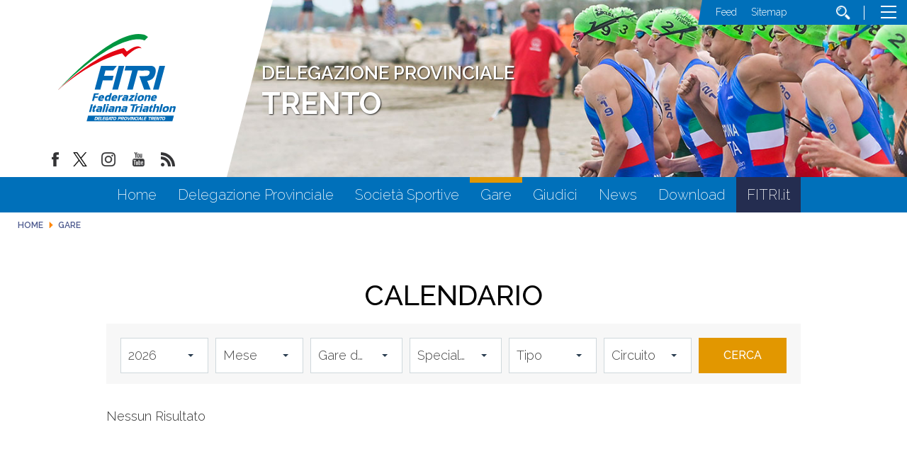

--- FILE ---
content_type: text/html; charset=utf-8
request_url: https://www.fitri.it/trento/it/gare/eventifitri.html?luogo=16219
body_size: 6446
content:


<!DOCTYPE html>
<html>
    <head>
		
		
        <base href="https://www.fitri.it/trento/it/gare/eventifitri.html" />
	<meta http-equiv="content-type" content="text/html; charset=utf-8" />
	<meta name="keywords" content="FITRI, Federazione Italiana Triathlon,Delegazione Provinciale, Trento" />
	<meta property="og:image" content="https://www.fitri.it/trento/images/condivisione-fitri.jpg" />
	<meta property="og:title" content="Gare" />
	<meta property="og:description" content="Il sito della Delegazione Provinciale Trento - FITRI - Federazione Italiana Triathlon - con  tutte le news aggiornate, il programma degli eventi, documenti, foto e video" />
	<meta property="og:url" content="https://www.fitri.it/trento/it/gare/eventifitri.html?luogo=16219" />
	<meta property="og:type" content="website" />
	<meta name="description" content="Il sito della Delegazione Provinciale Trento - FITRI - Federazione Italiana Triathlon - con  tutte le news aggiornate, il programma degli eventi, documenti, foto e video" />
	<title>Gare</title>
	<link href="/trento/templates/ifrit/favicon.ico" rel="shortcut icon" type="image/vnd.microsoft.icon" />

        <meta name="viewport" content="width=device-width, initial-scale=1.0" />
        <link rel="shortcut icon" type="image/x-icon" href="/trento/templates/ifrit/favicon.ico" />
        <!-- iPhone standard bookmark icon (57x57px) home screen -->
        <link rel="apple-touch-icon" href="/trento/templates/ifrit/icon.png" />
        <!-- iPhone Retina display icon (114x114px) home screen -->
        <link rel="apple-touch-icon" href="/trento/templates/ifrit/icon@2x.png" sizes="114x114" />
        <!-- Google Fonts -->
                <link href='https://fonts.googleapis.com/css?family=Montserrat:100,200,300,400,500,600,700,800,900|Raleway:100,200,300,400,500,600,700,800,900' rel='stylesheet' type='text/css'>
                <!-- template css -->
        <link rel="stylesheet" href="/trento/templates/ifrit/stylesheets/app.css" type="text/css" />
        
        <!-- template js -->
        <!--[if lte IE 9]>
            <script type="text/javascript" src="/templates/ifrit/js/vendor/html5shiv.js"></script>
            <script type="text/javascript" src="/templates/ifrit/js/vendor/nwmatcher.js"></script>    
            <script type="text/javascript" src="/templates/ifrit/js/vendor/selectivizr.js"></script>
        <![endif]-->
        
                    <script type="text/javascript" src="/templates/ifrit/js/app.js" data-cookieconsent="ignore"></script>
        
                    <script type="text/javascript" src="/templates/ifrit/js/vendor/jquery-ui.js"></script>
        
                    <script type="text/javascript" src="/templates/ifrit/svi/svi.js"></script>
                
                    <script type="text/javascript" src="/templates/ifrit/svi/impianti.js"></script>
                                
                    <!-- Google Maps API -->
            <script src="https://maps.googleapis.com/maps/api/js?key=AIzaSyB9Z_0jbJ4-cZAis8KkEgZE2iGWFTQd8nE&callback=initMap"></script>
                
                    <!-- Google API -->
            <script src="https://apis.google.com/js/api.js"></script>
                
                    <!-- Vimeo Player -->
            <script src="https://player.vimeo.com/api/player.js"></script>
                
                    <script type="text/javascript" src="//s7.addthis.com/js/300/addthis_widget.js#pubid=ra-5a968474e18c32e5"></script>
        <!--        
<script type="text/javascript">
var appInsights=window.appInsights||function(a){
  function b(a){c[a]=function(){var b=arguments;c.queue.push(function(){c[a].apply(c,b)})}}var c={config:a},d=document,e=window;setTimeout(function(){var b=d.createElement("script");b.src=a.url||"https://az416426.vo.msecnd.net/scripts/a/ai.0.js",d.getElementsByTagName("script")[0].parentNode.appendChild(b)});try{c.cookie=d.cookie}catch(a){}c.queue=[];for(var f=["Event","Exception","Metric","PageView","Trace","Dependency"];f.length;)b("track"+f.pop());if(b("setAuthenticatedUserContext"),b("clearAuthenticatedUserContext"),b("startTrackEvent"),b("stopTrackEvent"),b("startTrackPage"),b("stopTrackPage"),b("flush"),!a.disableExceptionTracking){f="onerror",b("_"+f);var g=e[f];e[f]=function(a,b,d,e,h){var i=g&&g(a,b,d,e,h);return!0!==i&&c["_"+f](a,b,d,e,h),i}}return c
  }({
      instrumentationKey:"15a224e5-c429-424e-bced-a3a2824bbeb4"
  });

window.appInsights=appInsights,appInsights.queue&&0===appInsights.queue.length&&appInsights.trackPageView();
</script>        
-->        
       
    <!-- Matomo -->
<script>
  var _paq = window._paq = window._paq || [];
  /* tracker methods like "setCustomDimension" should be called before "trackPageView" */
  _paq.push(['trackPageView']);
  _paq.push(['enableLinkTracking']);
  (function() {
    var u="https://matomoweb.coninet.it/";
    _paq.push(['setTrackerUrl', u+'matomo.php']);
    _paq.push(['setSiteId', '103']);
    var d=document, g=d.createElement('script'), s=d.getElementsByTagName('script')[0];
    g.async=true; g.src=u+'matomo.js'; s.parentNode.insertBefore(g,s);
  })();
</script>
<!-- End Matomo Code --></head>


    <body class=" calegare interne-cr it-it  gare 
         no-preload" >
        <div id="dT-cyqwC5VcJg0xAa17kSGXsok_T2BSBt7rEQA84Knv4"></div><script src="https://mktdplp102cdn.azureedge.net/public/latest/js/ws-tracking.js?v=1.84.2007"></script><div class="d365-mkt-config" style="display:none" data-website-id="T-cyqwC5VcJg0xAa17kSGXsok_T2BSBt7rEQA84Knv4" data-hostname="692a0d3abccb490d8335ea72b451d0a2.svc.dynamics.com"></div>

                
        <!-- Site Wrapper -->
        <div id="site-wrapper">
        
        
        
       
                
        
                
        
                
        
        <!-- NO: -->
                            <!-- Header -->
                                <div id="header-wrapper">
                    <header id="header" data-bbq-width="fullWrapped">
                                                                
                                        <!-- 333 -->        <div class="module-nome_comitato">
            
                                            

<div class="custom-nome_comitato"  >
	<h2>DELEGAZIONE PROVINCIALE <span class="regione">TRENTO</span></h2></div>
            
                        
		</div>
	
                                        
                                        <!-- 212 -->        <div class="module-logo_soc_container">
            
                                            

<div class="custom-logo_soc_container"  >
			<div class="moduletable-logo">
						
<div data-com="immagine">
            <a href="/trento/it/"  title="logo fitri">
                <picture>
                <source media="(min-width: 1200px)" srcset="/trento/images/loghi_cr/Logo_Def_Trento.svg">
                <source media="(min-width: 640px)" srcset="/trento/images/loghi_cr/Logo_Def_Trento.svg">
                <source media="(min-width: 0px)" srcset="/trento/images/loghi_cr/Logo_Def_Trento.svg">
                <img src="/trento/images/loghi_cr/Logo_Def_Trento.svg" alt="logo fitri">
            </picture>
            </a>
    </div>		</div>
			<div class="moduletable-social">
						
<div data-com="social">
    <a class="facebook" target="_blank" href="https://www.facebook.com/pages/Federazione-Italiana-Triathlon/428986370566829?ref=hl" title="facebook"><img src="/trento/images/facebook.png" alt="facebook" /></a><a class="twitter" target="_blank" href="https://twitter.com/federtriathlon?lang=it" title="twitter"><img src="/trento/images/twitter.png" alt="twitter" /></a><a class="instagram" target="_blank" href="https://www.instagram.com/federazioneitalianatriathlon/?hl=it" title="instagram"><img src="/trento/images/instagram.png" alt="instagram" /></a><a class="youtube" target="_blank" href="https://www.youtube.com/channel/UC8WAzQwlo9jXSTWF3oN-AbA" title="youtube"><img src="/trento/images/yt.png" alt="youtube" /></a><a class="custom1" target="_blank" href="https://www.fitri.it/news/fitri.html?format=feed&type=rss" title="custom1"><img src="/trento/images/feed.png" alt="custom1" /></a></div>		</div>
	</div>
            
                        
		</div>
	
                                        
                                        <!-- 199 -->        <div class="module-testata">
            
                                            

<div class="custom-testata"  >
	<div id="slide-sponsor" data-com="slider" data-slider-type="fade" data-slider-controls="n" data-slider-timer="6" data-slider-loop="true" data-slider-show-all="0" data-slides-per-break="0:1" data-slider-enable-num="0">
<div data-slider="item"><img src="/trento/images/slide1.jpg" alt="fitri" /></div>
<div data-slider="item"><img src="/trento/images/slide2.jpg" alt="fitri" /></div>
<div data-slider="item"><img src="/trento/images/slide3.jpg" alt="fitri" /></div>
</div></div>
            
                        
		</div>
	
                                        
                                        <!-- 207 -->        <div class="module-lp_tool_menu">
            
                                            

<div class="custom-lp_tool_menu"  >
			<div class="moduletable-tool_menu">
						<ul class="nav menu mod-list">
<li class="item-1337"><a href="/trento/it/news.feed?type=rss" target="_blank" rel="noopener noreferrer">Feed</a></li><li class="item-190 active"><a href="/trento/it/sitemap.html" >Sitemap</a></li><li class="item-170"><a href="/trento/it/cerca.html" class=" cerca"><img src="/trento/images/lente_b.png" alt="Cerca" /></a></li></ul>
		</div>
	</div>
            
                        
		</div>
	
                                        
                                        <!-- 201 -->        <div class="module-panino">
            
                                            
<div id="menu-200" class="hamburger" data-com="hamburger" data-hamburger="desktop" data-hamburger-type="icon-x">
     
    
            <span class="line1"></span>
        <span class="line2"></span>
        <span class="line3"></span>
        
</div>            
                        
		</div>
	
                                                                        </header>
                </div>
                              

                            <!-- Nav -->
                                <div id="nav-wrapper">
                    <nav id="nav" data-bbq-width="fullWrapped">
                                                                
                                        <!-- 213 -->        <div class="module-mon_menu regionale">
            
                                            
<div data-com="mixedmenu" data-mixedmenu-smartphone="curtain" data-mixedmenu-tablet="dropDownClickFlat" data-mixedmenu-desktop="dropDownClickFlat" data-mixedmenu-id="menu-213" >

    <ul class="mixedmenu" data-mixedmenu="root"
            >
    <li class="item-101"><a href="/trento/it/" >Home</a></li><li class="item-286"><a href="/trento/it/delegazione-provinciale.html" >Delegazione Provinciale</a></li><li class="item-122"><a href="/trento/it/societa-sportive.html" >Società Sportive</a></li><li class="item-135 current active"><a href="/trento/it/gare.html" >Gare</a></li><li class="item-118"><a href="/trento/it/giudici.html" >Giudici</a></li><li class="item-983"><a href="/trento/it/news.html" >News</a></li><li class="item-176"><a href="/trento/it/download.html" >Download</a></li><li class="item-1336"><a href="https://www.fitri.it/it/" target="_blank" >FITRI.it</a></li>    </ul>

    </div>
            
                        
		</div>
	
                                        
                                        <!-- 214 -->        <div class="module-mon_panino">
            
                                            
<div id="menu-213" class="hamburger" data-com="hamburger" data-hamburger="smartphone" data-hamburger-type="icon">
     
    
        
</div>            
                        
		</div>
	
                                                                        </nav>
                </div>
                        
                
        <div id="site-content">

                            <!-- Breadcrumb -->
                  
                <div id="breadcrumb-wrapper">
                    <section id="breadcrumb" data-bbq-width="fullWrapped">
                                                                
                                        <!-- 239 -->        <div class="module-breadcrumb">
            
                                            <div aria-label="breadcrumbs" role="navigation">
	<ul itemscope itemtype="https://schema.org/BreadcrumbList" class="breadcrumb-breadcrumb">
					<li class="active">
				<span class="divider icon-location"></span>
			</li>
		
						<li itemprop="itemListElement" itemscope itemtype="https://schema.org/ListItem">
											<a itemprop="item" href="/trento/it/" class="pathway"><span itemprop="name">Home</span></a>
					
											<span class="divider">
							<img src="/trento/media/system/images/arrow.png" alt="" />						</span>
										<meta itemprop="position" content="1">
				</li>
							<li itemprop="itemListElement" itemscope itemtype="https://schema.org/ListItem" class="active">
					<span itemprop="name">
						Gare					</span>
					<meta itemprop="position" content="2">
				</li>
				</ul>
</div>
            
                        
		</div>
	
                                                                        </section>
                </div>
            


            


                            <!-- Top-a -->
                                <div id="top-a-wrapper">
                    <section id="top-a" data-bbq-width="wrapped">
                                                                
                                        <!-- 262 -->        <div class="module-filtro-ricerca comitato">
            
                                                <h3> Calendario</h3>
                                <form id="adminForm" name="adminForm" method="get" action="/trento/it/gare.html">
	<span class="mobile switch off" data-module="module-ricerca-gare">Filtri di ricerca</span>
	<div class=" module-ricerca-gare">
		<div class="control-group ">
			<div class="controls">
				<select name="anno">
					<option value="0">Anno</option>
<option value="2026" selected="selected">2026</option>
<option value="2025">2025</option>
<option value="2024">2024</option>
<option value="2023">2023</option>
<option value="2022">2022</option>
<option value="2021">2021</option>
<option value="2020">2020</option>
<option value="2019">2019</option>
<option value="2018">2018</option>
<option value="2017">2017</option>
<option value="2016">2016</option>
<option value="2015">2015</option>
<option value="2009">2009</option>
				</select>
			</div>
		</div>
		<div class="control-group ">
			<div class="controls">
				<select name="mese">
					<option value="0" selected="selected">Mese</option>
<option value="1">Gennaio</option>
<option value="2">Febbraio</option>
<option value="3">Marzo</option>
<option value="4">Aprile</option>
<option value="5">Maggio</option>
<option value="6">Giugno</option>
<option value="7">Luglio</option>
<option value="8">Agosto</option>
<option value="9">Settembre</option>
<option value="10">Ottobre</option>
<option value="11">Novembre</option>
<option value="12">Dicembre</option>
				</select>
			</div>
		</div>
		<div class="control-group ">
			<div class="controls">
				<select name="filtro">
					<option value="0">Tutte le gare</option>
<option value="1" selected="selected">Gare da disputare</option>
<option value="2">Gare disputate</option>
				</select>
			</div>
		</div>
					<input type="hidden" value="4" name="regione" />
				<div class="control-group ">
			<div class="controls">
				<select name="specialita">
					<option value="0" selected="selected">Specialit&agrave;</option>
<option value="53">Aquabike Classico</option>
<option value="57">Aquabike Kids</option>
<option value="54">Aquabike Lungo</option>
<option value="67">Aquathlon Atipico</option>
<option value="26">Aquathlon Classico </option>
<option value="36">Aquathlon Gara atipica</option>
<option value="43">Aquathlon ITU Youth</option>
<option value="35">Aquathlon Kids</option>
<option value="29">Aquathlon MiniAquathlon </option>
<option value="27">Aquathlon Sprint </option>
<option value="48">Aquathlon Staffetta</option>
<option value="28">Aquathlon Super Sprint </option>
<option value="38">Aquathlon TTA</option>
<option value="66">Duathlon Atipico</option>
<option value="14">Duathlon Classico </option>
<option value="15">Duathlon Corto </option>
<option value="16">Duathlon Corto MTB </option>
<option value="34">Duathlon Gara atipica</option>
<option value="41">Duathlon ITU Youth</option>
<option value="33">Duathlon Kids</option>
<option value="12">Duathlon Lungo  </option>
<option value="13">Duathlon Medio </option>
<option value="21">Duathlon Miniduathlon </option>
<option value="17">Duathlon Sprint</option>
<option value="18">Duathlon Sprint MTB </option>
<option value="64">Duathlon Staffette</option>
<option value="20">Duathlon Staffette </option>
<option value="47">Duathlon Staffette/ Distanza Youth</option>
<option value="39">Duathlon Super Lungo </option>
<option value="40">Duathlon Super Sprint</option>
<option value="19">Duathlon Super Sprint MTB </option>
<option value="37">Duathlon TTA</option>
<option value="65">Duathlon Youth</option>
<option value="60">Triathlon Atipico</option>
<option value="5">Triathlon Cross Country </option>
<option value="58">Triathlon Cross Triathlon</option>
<option value="68">Triathlon Extreme</option>
<option value="32">Triathlon Gara atipica</option>
<option value="9">Triathlon ITU Youth </option>
<option value="30">Triathlon Kids</option>
<option value="2">Triathlon Lungo </option>
<option value="3">Triathlon Medio </option>
<option value="11">Triathlon Minitriathlon </option>
<option value="4">Triathlon Olimpico </option>
<option value="6">Triathlon Sprint </option>
<option value="7">Triathlon Sprint MTB </option>
<option value="10">Triathlon Staffetta </option>
<option value="1">Triathlon Super Lungo</option>
<option value="44">Triathlon Super Sprint</option>
<option value="61">Triathlon Super Sprint</option>
<option value="8">Triathlon Super Sprint MTB </option>
<option value="31">Triathlon TTA</option>
<option value="46">Triathlon Youth</option>
<option value="62">Winter Duathlon Atipico</option>
<option value="49">Winter Duathlon Classico</option>
<option value="56">Winter Duathlon Kids</option>
<option value="50">Winter Duathlon Sprint</option>
<option value="52">Winter Duathlon Staffetta</option>
<option value="51">Winter Duathlon Super Sprint</option>
<option value="63">WinterTriathlon Atipico</option>
<option value="22">WinterTriathlon Classico </option>
<option value="42">WinterTriathlon ITU Youth</option>
<option value="55">WinterTriathlon Kids</option>
<option value="23">WinterTriathlon Sprint</option>
<option value="25">WinterTriathlon Staffetta </option>
<option value="24">WinterTriathlon Super Sprint </option>
				</select>
			</div>
		</div>
		<div class="control-group ">
			<div class="controls">
				<select name="tipo">
					<option value="1" selected="selected">Tipo</option>
<option value="8">Gold</option>
<option value="2">Silver</option>
<option value="11">Bronze</option>
<option value="3">Campionati</option>
<option value="6">Campionati giovanili</option>
<option value="4">ITU/ETU</option>
<option value="5">Paratriathlon</option>
<option value="7">Circuiti</option>
<option value="9">Gare con titolazione Internazionale A</option>
<option value="10">Gare con titolazione Internazionale B</option>
				</select>
			</div>
		</div>
		<div class="control-group ">
			<div class="controls">
				<select name="circuito">
					<option value="0" selected="selected">Circuito</option>
<option value="6">IPS</option>
<option value="11">TRIATHLON</option>
<option value="12">DUATHLON</option>
<option value="13">CROSS COUNTRY</option>
<option value="17">WINTER TRIATHLON</option>
<option value="18">NO-DRAFT</option>
<option value="19">AQUATHLON</option>
				</select>
			</div>
		</div>
		<div class="control-group">
			<div class="controls">
				<input type="submit" name="cerca-societa" value="Cerca" />
			</div>
		</div>
		</div>
</form>            
                        
		</div>
	
                                        
                                        <!-- 200 -->        <div class="module-menu_agg">
            
                                            
<div data-com="mixedmenu" data-mixedmenu-smartphone="offCanvasRight" data-mixedmenu-tablet="lightboxD" data-mixedmenu-desktop="lightboxD" data-mixedmenu-id="menu-200" >

    <ul class="mixedmenu" data-mixedmenu="root"
            >
    <li class="item-101"><a href="/trento/it/" >Home</a></li><li class="item-286"><a href="/trento/it/delegazione-provinciale.html" >Delegazione Provinciale</a></li><li class="item-122"><a href="/trento/it/societa-sportive.html" >Società Sportive</a></li><li class="item-135 current active"><a href="/trento/it/gare.html" >Gare</a></li><li class="item-118"><a href="/trento/it/giudici.html" >Giudici</a></li><li class="item-983"><a href="/trento/it/news.html" >News</a></li><li class="item-176"><a href="/trento/it/download.html" >Download</a></li><li class="item-1336"><a href="https://www.fitri.it/it/" target="_blank" >FITRI.it</a></li>    </ul>

                        <div class="modules-container">
                <div class="menu-modules">
                            <!-- 206 -->        <div class="module-agg_panino">
            
                                            

<div class="custom-agg_panino"  >
			<div class="moduletable-tool_menu">
						<ul class="nav menu mod-list">
<li class="item-1337"><a href="/trento/it/news.feed?type=rss" target="_blank" rel="noopener noreferrer">Feed</a></li><li class="item-190 active"><a href="/trento/it/sitemap.html" >Sitemap</a></li><li class="item-170"><a href="/trento/it/cerca.html" class=" cerca"><img src="/trento/images/lente_b.png" alt="Cerca" /></a></li></ul>
		</div>
			<div class="moduletable-social">
						
<div data-com="social">
    <a class="facebook" target="_blank" href="https://www.facebook.com/pages/Federazione-Italiana-Triathlon/428986370566829?ref=hl" title="facebook"><img src="/trento/images/facebook.png" alt="facebook" /></a><a class="twitter" target="_blank" href="https://twitter.com/federtriathlon?lang=it" title="twitter"><img src="/trento/images/twitter.png" alt="twitter" /></a><a class="instagram" target="_blank" href="https://www.instagram.com/federazioneitalianatriathlon/?hl=it" title="instagram"><img src="/trento/images/instagram.png" alt="instagram" /></a><a class="youtube" target="_blank" href="https://www.youtube.com/channel/UC8WAzQwlo9jXSTWF3oN-AbA" title="youtube"><img src="/trento/images/yt.png" alt="youtube" /></a><a class="custom1" target="_blank" href="https://www.fitri.it/news/fitri.html?format=feed&type=rss" title="custom1"><img src="/trento/images/feed.png" alt="custom1" /></a></div>		</div>
	</div>
            
                        
		</div>
	                </div>
            </div>
            </div>
            
                        
		</div>
	
                                                                        </section>
                </div>                        
                        
            
                        
            
                        
            
            

                        
            
                        
            
                        
            
            


                        
            
                        
            
                        
            
            

                        
            
                        
            
            
                        
            
            


                        
            
                        
            
                        
            
            


            


            <div id="message-wrapper">
                <!-- Message -->
                <section id="message" data-bbq-width="wrapped">
                    <div id="system-message-container">
	</div>

                </section>
            </div>           



            <!-- ...MAIN... -->
                            <!-- Component only -->
                <div id="content-wrapper">
                    <div id="content" data-bbq-width="wrapped">
                        <!-- Main -->
                        <main>
                            <!-- Component -->
                                                            <section id="component">
                                    <div class="alert alert-no-items">
    Nessun Risultato
</div>

                                </section>
                                                    </main>
                    </div>
                </div>
            





                        
            
                        
            
                        
            
            


                        
            
                        
            
                        
            
            



                        
                   
                        
                   
                        
                   
                   



                        
            
                        
            
                        
            
            


                        
            
                        
            
                        
            
            

                        

        </div>
        
        
                    <!-- Footer -->
                        <div id="footer-wrapper">         
                <footer id="footer" data-bbq-width="fullWrapped">
                                                        
                                    <!-- 222 -->        <div class="module-footer_info">
            
                                            

<div class="custom-footer_info"  >
	<div class="info">
<div class="logo"><img src="/images/logo-fitri.svg" alt="logo fitri" /></div>
<div class="testo">
<p>DELEGAZIONE PROVINCIALE TRENTO</p>
<p>C/O Trento Sambà Polis via della Malpensada 84</p>
<p>tel:</p>
<p><span style="color: #ffffff;"><a style="color: #ffffff;" href="mailto:delegato@trento.fitri.it">delegato@trento.fitri.it</a></span></p>
<p>PEC: <span style="color: #ffffff;"><a style="color: #ffffff;" href="mailto:trentofitri@pec.it">trentofitri@pec.it</a></span></p>
</div>
</div></div>
            
                        
		</div>
	
                                    
                                    <!-- 258 -->        <div class="module-footer_loghi">
            
                                            

<div class="custom-footer_loghi"  >
	<div class="loghi-container">
<h5>Partner della FITRI</h5>
		<div class="moduletable">
						
<div class="primariga">
                        <div class="moduletable-sponsor">
                <div class="bannergroup-sponsor">
                                                                    <div class="banneritem">
                                                                                                                                                                                                                                                                                                                                                                                                                                                                                                                                                                                                                                                                    <a href="/trento/it/component/banners/click/26.html" target="_blank" rel="noopener noreferrer" title="Suzuki">
                                                <img src="https://www.fitri.it/trento/images/banners/2025/positivi/1-Suzuki-positive-vertical-200.png" alt="Suzuki"   />
                                            </a>
                                                                                                                                                                    <div class="clr"></div>
                        </div>
                                    </div>
            </div>
                    <div class="moduletable-sponsor">
                <div class="bannergroup-sponsor">
                                                                    <div class="banneritem">
                                                                                                                                                                                                                                                                                                                                                                                                                                                                                                                                                                                                                                                                    <a href="/trento/it/component/banners/click/33.html" target="_blank" rel="noopener noreferrer" title="Reale Mutua - Positivo">
                                                <img src="https://www.fitri.it/trento/images/banners/2025/positivi/2-reale-mutua.png" alt="Reale Mutua"   />
                                            </a>
                                                                                                                                                                    <div class="clr"></div>
                        </div>
                                    </div>
            </div>
                    <div class="moduletable-sponsor">
                <div class="bannergroup-sponsor">
                                                                    <div class="banneritem">
                                                                                                                                                                                                                                                                                                                                                                                                                                                                                                                                                                                                                                                                    <a href="/trento/it/component/banners/click/34.html" target="_blank" rel="noopener noreferrer" title="Cetilar - Positivo">
                                                <img src="https://www.fitri.it/trento/images/banners/2025/positivi/3-CetilarNUTRITION_LOGO_PANTONE.png" alt="Cetilar"   />
                                            </a>
                                                                                                                                                                    <div class="clr"></div>
                        </div>
                                    </div>
            </div>
                                <div class="moduletable-sponsor">
                <div class="bannergroup-sponsor">
                                                                    <div class="banneritem">
                                                                                                                                                                                                                                                                                                                                                                                                                                                                                                                                                                                                                                                                    <a href="/trento/it/component/banners/click/41.html" target="_blank" rel="noopener noreferrer" title="Kappa">
                                                <img src="https://www.fitri.it/trento/images/banners/2025/Logo-Kappa-Positivo.png" alt="Logo Kappa"   />
                                            </a>
                                                                                                                                                                    <div class="clr"></div>
                        </div>
                                    </div>
            </div>
                    <div class="moduletable-sponsor">
                <div class="bannergroup-sponsor">
                                                                    <div class="banneritem">
                                                                                                                                                                                                                                                                                                                                                                                                                                                                                                                                                                                                                                                                    <a href="/trento/it/component/banners/click/42.html" target="_blank" rel="noopener noreferrer" title="Briko">
                                                <img src="https://www.fitri.it/trento/images/banners/2025/Logo-Briko-Positivo.png" alt="Logo Briko"   />
                                            </a>
                                                                                                                                                                    <div class="clr"></div>
                        </div>
                                    </div>
            </div>
                    <div class="moduletable-sponsor">
                <div class="bannergroup-sponsor">
                                                                    <div class="banneritem">
                                                                                                                                                                                                                                                                                                                                                                                                                                                                                                                                                                                                                                                                    <a href="/trento/it/component/banners/click/12.html" target="_blank" rel="noopener noreferrer" title="Tnes">
                                                <img src="https://www.fitri.it/trento/images/banners/2025/positivi/4-Nuovo-logo-tnes-2021.png" alt="Tnes"   />
                                            </a>
                                                                                                                                                                    <div class="clr"></div>
                        </div>
                                    </div>
            </div>
                                <div class="moduletable-sponsor">
                <div class="bannergroup-sponsor">
                                                                    <div class="banneritem">
                                                                                                                                                                                                                                                                                                                                                                                                                                                                                                                                                                                                                                                                    <a href="/trento/it/component/banners/click/4.html" target="_blank" rel="noopener noreferrer" title="Training Peaks">
                                                <img src="https://www.fitri.it/trento/images/banners/2025/positivi/10-training-peaks-logo-nuovo.png" alt="Training Peaks"   />
                                            </a>
                                                                                                                                                                    <div class="clr"></div>
                        </div>
                                    </div>
            </div>
                    <div class="moduletable-sponsor">
                <div class="bannergroup-sponsor">
                                                                    <div class="banneritem">
                                                                                                                                                                                                                                                                                                                                                                                                                                                                                                                                                                                                                                                                    <a href="/trento/it/component/banners/click/30.html" target="_blank" rel="noopener noreferrer" title="Gamma">
                                                <img src="https://www.fitri.it/trento/images/Logo-gamma.png" alt="Gamma"   />
                                            </a>
                                                                                                                                                                    <div class="clr"></div>
                        </div>
                                    </div>
            </div>
                    <div class="moduletable-sponsor">
                <div class="bannergroup-sponsor">
                                                                    <div class="banneritem">
                                                                                                                                                                                                                                                                                                                                                                                                                                                                                                                                                                                                                                                                    <a href="/trento/it/component/banners/click/35.html" target="_blank" rel="noopener noreferrer" title="Evodata">
                                                <img src="https://www.fitri.it/trento/images/evodata_logo.jpg" alt="Evodata"   />
                                            </a>
                                                                                                                                                                    <div class="clr"></div>
                        </div>
                                    </div>
            </div>
                                <div class="moduletable-sponsor">
                <div class="bannergroup-sponsor">
                                                                    <div class="banneritem">
                                                                                                                                                                                                                                                                                                                                                                                                                                                                                                                                    <img src="https://www.fitri.it/trento/images/banners/2025/logo-FITRI.png" alt="Logo FITRI"   />
                                                                                                                            <div class="clr"></div>
                        </div>
                                    </div>
            </div>
                    <div class="moduletable-sponsor">
                <div class="bannergroup-sponsor">
                                                                    <div class="banneritem">
                                                                                                                                                                                                                            <span class="description"><!--p>Partner eventi:</p--></span>                                                                                                                                                                                                                                                                                                                                                                                                                                        <a href="/trento/it/component/banners/click/37.html" target="_blank" rel="noopener noreferrer" title="ICSC">
                                                <img src="https://www.fitri.it/trento/images/banners/2025/ICSC-lettering-2024.png" alt="ICSC"   />
                                            </a>
                                                                                                                                                                    <div class="clr"></div>
                        </div>
                                    </div>
            </div>
                    <div class="moduletable-sponsor">
                <div class="bannergroup-sponsor">
                                                                    <div class="banneritem">
                                                                                                                                                                                                                            <span class="description">&nbsp;</span>                                                                                                                                                                                                                                                                                                                                                                                                                                        <a href="/trento/it/component/banners/click/39.html" target="_blank" rel="noopener noreferrer" title="Sport Valley">
                                                <img src="https://www.fitri.it/trento/images/banners/2025/logo-sport-valley.png" alt="Sport Valley"   />
                                            </a>
                                                                                                                                                                    <div class="clr"></div>
                        </div>
                                    </div>
            </div>
            </div>		</div>
	
<h5>Partner Istituzionali</h5>
<div class="secondariga">		<div class="moduletable-banner">
						
<div data-com="immagine">
            <a href="http://www.coni.it/it/" target="_blank" title="">
                <picture>
                <source media="(min-width: 1200px)" srcset="/trento/images/logo-coni.jpg">
                <source media="(min-width: 640px)" srcset="/trento/images/logo-coni.jpg">
                <source media="(min-width: 0px)" srcset="/trento/images/logo-coni.jpg">
                <img src="/trento/images/logo-coni.jpg" alt="">
            </picture>
            </a>
    </div>		</div>
			<div class="moduletable-banner cip">
						
<div data-com="immagine">
            <a href="http://www.comitatoparalimpico.it/" target="_blank" title="">
                <picture>
                <source media="(min-width: 1200px)" srcset="/trento/images/logo-cip.png">
                <source media="(min-width: 640px)" srcset="/trento/images/logo-cip.png">
                <source media="(min-width: 0px)" srcset="/trento/images/logo-cip.png">
                <img src="/trento/images/logo-cip.png" alt="">
            </picture>
            </a>
    </div>		</div>
			<div class="moduletable-banner">
						
<div data-com="immagine">
            <a href="https://www.triathlon.org/" target="_blank" title="">
                <picture>
                <source media="(min-width: 1200px)" srcset="/trento/images/Logo_ITU_agg_2020.png">
                <source media="(min-width: 640px)" srcset="/trento/images/Logo_ITU_agg_2020.png">
                <source media="(min-width: 0px)" srcset="/trento/images/Logo_ITU_agg_2020.png">
                <img src="/trento/images/Logo_ITU_agg_2020.png" alt="">
            </picture>
            </a>
    </div>		</div>
			<div class="moduletable-banner">
						
<div data-com="immagine">
            <a href="https://europe.triathlon.org/" target="_blank" title="">
                <picture>
                <source media="(min-width: 1200px)" srcset="/trento/images/Logo_ETU_Aggi_2020.png">
                <source media="(min-width: 640px)" srcset="/trento/Logo_ETU_Aggi_2020">
                <source media="(min-width: 0px)" srcset="/trento/Logo_ETU_Aggi_2020">
                <img src="/trento/images/Logo_ETU_Aggi_2020.png" alt="">
            </picture>
            </a>
    </div>		</div>
			<div class="moduletable-banner inail">
						
<div data-com="immagine">
            <a href="https://www.inail.it/cs/internet/home.html" target="_blank" title="">
                <picture>
                <source media="(min-width: 1200px)" srcset="/trento/images/superabile.jpg">
                <source media="(min-width: 640px)" srcset="/trento/images/superabile.jpg">
                <source media="(min-width: 0px)" srcset="/trento/images/superabile.jpg">
                <img src="/trento/images/superabile.jpg" alt="">
            </picture>
            </a>
    </div>		</div>
	</div>
</div></div>
            
                        
		</div>
	
                                                            </footer>
            </div>
                
        </div>
        
        
        
    </body>
</html>


--- FILE ---
content_type: image/svg+xml
request_url: https://www.fitri.it/trento/images/loghi_cr/Logo_Def_Trento.svg
body_size: 6731
content:
<?xml version="1.0" encoding="utf-8"?>
<!-- Generator: Adobe Illustrator 25.1.0, SVG Export Plug-In . SVG Version: 6.00 Build 0)  -->
<svg version="1.1" id="Layer_1" xmlns="http://www.w3.org/2000/svg" xmlns:xlink="http://www.w3.org/1999/xlink" x="0px" y="0px"
	 viewBox="0 0 327.742 243.697" style="enable-background:new 0 0 327.742 243.697;" xml:space="preserve">
<style type="text/css">
	.st0{fill:#0069B4;}
	.st1{fill:#009640;}
	.st2{fill:#E30613;}
	.st3{fill:#FFFFFF;}
</style>
<polyline class="st0" points="318.268,243.697 79.296,243.697 83.634,227.294 322.606,227.294 318.268,243.697 "/>
<path class="st1" d="M0,155.464c0,0,155.213-173.51,237.722-153.922c5.333,1.268,9.567,3.731,12.811,6.985l-9.686,9.634
	C240.847,18.161,181.197-18.833,0,155.464"/>
<path class="st2" d="M232.302,40.279c-0.96-2.057-4.079-6.508-12.71-5.77c-10.629,0.908-28.034,14.451-28.034,14.451l-8.343-9.881
	C99.471,57.827,1.088,155.413,1.088,155.413c96.1-84.816,177.34-101.539,177.342-101.535c0.272,0.992,9.419,10.963,9.419,10.963
	s9.296-10.361,19.975-17.402C219.356,39.837,227.696,37.443,232.302,40.279"/>
<polyline class="st0" points="100.152,164.945 114.498,164.945 111.169,169.185 104.153,169.185 102.87,173.978 111.528,173.978 
	110.399,178.191 101.74,178.191 99.518,186.476 94.382,186.476 100.152,164.945 "/>
<path class="st0" d="M127.322,179.866c-0.082,0.202-0.118,0.231-0.118,0.231h-10.302c0.302,2.424,1.783,2.281,3.891,2.281h5.597
	l-3.349,4.098h-4.934c-2.541,0-5.15,0.26-6.185-2.656c-0.827-2.309,0.434-7.563,2.224-9.93c2.104-2.684,5.028-3.578,7.299-3.752
	c1.711-0.143,5.346,0.088,6.442,2.57C128.782,174.642,127.94,177.99,127.322,179.866 M122.512,174.238
	c-0.572-0.348-1.887-0.289-2.556-0.059c-1.275,0.463-1.939,1.646-2.243,2.455h5.398
	C123.314,175.335,123.203,174.669,122.512,174.238z"/>
<path class="st0" d="M144.322,186.476h-5.11l0.904-3.377l-3.155,3.377h-0.895c-1.734,0-4.929,0.203-5.859-2.799
	c-0.771-2.512,0.634-7.967,2.64-10.391c2.742-3.234,5.381-3.06,8.095-3.06h2.625l1.514-5.658h5.111L144.322,186.476
	 M139.971,174.814c-1.757,0.088-2.713,0.752-3.328,1.646c-0.623,0.922-1.526,3.752-1.018,4.879c0.546,1.182,2.866,1.039,3.528,1.039
	h1.156l2.026-7.564H139.971z"/>
<path class="st0" d="M164.101,179.866c-0.084,0.202-0.119,0.231-0.119,0.231h-10.308c0.305,2.424,1.788,2.281,3.894,2.281h5.602
	l-3.352,4.098h-4.936c-2.54,0-5.149,0.26-6.188-2.656c-0.825-2.309,0.44-7.563,2.228-9.93c2.106-2.684,5.027-3.578,7.301-3.752
	c1.712-0.143,5.344,0.088,6.441,2.57C165.557,174.642,164.719,177.99,164.101,179.866 M159.287,174.238
	c-0.573-0.348-1.884-0.289-2.552-0.059c-1.28,0.463-1.944,1.646-2.245,2.455h5.397C160.089,175.335,159.98,174.669,159.287,174.238z
	"/>
<path class="st0" d="M174.516,170.226l-0.86,3.203l2.939-3.203h4.558l-3.495,4.213h-0.634c-0.981,0-2.523-0.059-3.102,0.375
	c-0.768,0.607-1,1.357-1.386,2.801l-2.375,8.861h-5.109l4.355-16.25H174.516"/>
<path class="st0" d="M184.38,170.226h6.059c1.388,0,3.812,0,4.741,1.269c1.178,1.53,0.377,4.301-0.041,5.86l-2.443,9.121h-5.109
	l0.852-3.174l-3.074,3.174h-0.984c-2.253,0-5.285,0.23-6.054-2.279c-0.483-1.645,0.375-4.418,1.613-5.918
	c1.985-2.34,3.806-2.139,5.971-2.139h4.445c0.077-0.287,0.306-1.037,0.074-1.356c-0.389-0.49-1.739-0.404-2.662-0.404h-6.583
	L184.38,170.226 M185.791,179.925c-0.864,0-1.256,0.057-1.778,0.606c-0.347,0.431-0.409,0.98-0.334,1.24
	c0.14,0.345,0.612,0.635,1.312,0.607h3.694l0.657-2.453H185.791z"/>
<polyline class="st0" points="202.544,170.226 213.367,170.226 212.192,174.613 203.24,182.376 210.053,182.376 208.956,186.474 
	195.94,186.474 197.098,182.144 206.119,174.439 198.845,174.439 202.544,170.226 "/>
<path class="st0" d="M217.679,164.509h5.138l-1.137,4.242h-5.139L217.679,164.509 M216.147,170.226h5.14l-4.355,16.25h-5.139
	L216.147,170.226z"/>
<path class="st0" d="M230.744,170.253c1.118-0.086,6.892-0.402,8.306,2.397c1.3,2.365-0.382,7.562-1.796,9.929
	c-1.388,2.282-2.659,3.03-5.262,3.694c-2.376,0.578-8.159,0.722-9.867-1.299c-1.654-2.02-0.381-6.984,0.43-8.947
	c0.951-2.25,2.19-3.953,4.936-5.051C228.72,170.484,229.797,170.339,230.744,170.253 M227.738,176.835
	c-0.546,1.184-1.613,4.619-0.499,5.744c0.682,0.692,2.147,0.606,3.136,0.262c1.502-0.549,2.056-1.648,2.55-2.744
	c0.462-1.184,1.433-4.272,0.284-5.369c-0.707-0.692-2.303-0.662-3.109-0.348C228.727,174.872,228.183,175.71,227.738,176.835z"/>
<path class="st0" d="M243.681,170.226h5.138l-0.915,3.404l3.078-3.404h1.932c1.207,0.027,3.742-0.174,4.771,1.269
	c0.87,1.268,0.294,2.885-0.362,5.34l-2.585,9.641h-5.107l2.195-8.197c0.388-1.444,0.834-2.686-0.201-3.465
	c-0.219-0.145-2.087-0.172-3.992-0.172l-3.169,11.834h-5.14L243.681,170.226"/>
<path class="st0" d="M274.258,179.866c-0.081,0.202-0.119,0.231-0.119,0.231h-10.305c0.304,2.424,1.786,2.281,3.891,2.281h5.602
	l-3.35,4.098h-4.936c-2.54,0-5.15,0.26-6.186-2.656c-0.827-2.309,0.436-7.563,2.228-9.93c2.104-2.684,5.027-3.578,7.296-3.752
	c1.713-0.143,5.346,0.088,6.44,2.57C275.717,174.642,274.875,177.99,274.258,179.866 M269.444,174.238
	c-0.569-0.348-1.885-0.289-2.551-0.059c-1.282,0.463-1.942,1.646-2.245,2.455h5.398
	C270.248,175.335,270.137,174.669,269.444,174.238z"/>
<polyline class="st0" points="97.044,195.642 91.276,217.173 86.139,217.173 91.908,195.642 97.044,195.642 "/>
<path class="st0" d="M105.379,195.554l-1.437,5.367h2.686l-1.131,4.215h-2.627l-1.036,3.869c-0.604,2.252-0.936,3.174-0.146,3.781
	c0.462,0.317,1.336,0.288,2.127,0.346l-3.393,4.156c-1.337,0.03-3.535-0.056-4.436-1.326c-0.958-1.271-0.258-3.349,0.176-4.967
	l1.57-5.859h-2.193L105.379,195.554"/>
<path class="st0" d="M111.618,200.921h6.059c1.388,0,3.814,0,4.743,1.272c1.178,1.529,0.377,4.3-0.041,5.857l-2.444,9.123h-5.109
	l0.85-3.176l-3.072,3.176h-0.983c-2.25,0-5.286,0.231-6.056-2.281c-0.483-1.643,0.375-4.416,1.614-5.916
	c1.984-2.34,3.807-2.137,5.969-2.137h4.447c0.077-0.289,0.308-1.039,0.075-1.355c-0.388-0.491-1.741-0.405-2.665-0.405h-6.58
	L111.618,200.921 M113.03,210.622c-0.867,0-1.255,0.055-1.778,0.606c-0.349,0.433-0.407,0.98-0.331,1.24
	c0.134,0.346,0.607,0.635,1.312,0.606h3.692l0.654-2.452H113.03z"/>
<polyline class="st0" points="133.739,195.265 127.869,217.173 122.734,217.173 128.603,195.265 133.739,195.265 "/>
<path class="st0" d="M136.959,195.206h5.137l-1.137,4.244h-5.14L136.959,195.206 M135.43,200.921h5.138l-4.357,16.252h-5.139
	L135.43,200.921z"/>
<path class="st0" d="M146.05,200.921h6.058c1.388,0,3.809,0,4.742,1.272c1.176,1.529,0.375,4.3-0.043,5.857l-2.442,9.123h-5.108
	l0.849-3.176l-3.075,3.176h-0.981c-2.25,0-5.284,0.231-6.057-2.281c-0.481-1.643,0.378-4.416,1.618-5.916
	c1.979-2.34,3.803-2.137,5.968-2.137h4.445c0.077-0.289,0.307-1.039,0.075-1.355c-0.388-0.491-1.738-0.405-2.662-0.405h-6.581
	L146.05,200.921 M147.462,210.622c-0.866,0-1.259,0.055-1.782,0.606c-0.346,0.433-0.406,0.98-0.331,1.24
	c0.141,0.346,0.61,0.635,1.307,0.606h3.698l0.657-2.452H147.462z"/>
<path class="st0" d="M161.432,200.921h5.137l-0.915,3.406l3.082-3.406h1.931c1.204,0.031,3.739-0.174,4.769,1.272
	c0.873,1.269,0.295,2.886-0.364,5.341l-2.584,9.639h-5.107l2.196-8.197c0.387-1.442,0.831-2.684-0.199-3.465
	c-0.22-0.143-2.087-0.174-3.994-0.174l-3.169,11.836h-5.141L161.432,200.921"/>
<path class="st0" d="M181.922,200.921h6.062c1.386,0,3.807,0,4.738,1.272c1.179,1.529,0.379,4.3-0.039,5.857l-2.446,9.123h-5.107
	l0.849-3.176l-3.071,3.176h-0.983c-2.251,0-5.286,0.231-6.056-2.281c-0.485-1.643,0.373-4.416,1.616-5.916
	c1.979-2.34,3.801-2.137,5.97-2.137h4.443c0.08-0.289,0.307-1.039,0.073-1.355c-0.387-0.491-1.736-0.405-2.662-0.405h-6.578
	L181.922,200.921 M183.336,210.622c-0.865,0-1.256,0.055-1.779,0.606c-0.348,0.433-0.409,0.98-0.335,1.24
	c0.14,0.346,0.612,0.635,1.309,0.606h3.698l0.656-2.452H183.336z"/>
<polyline class="st0" points="202.656,195.642 222.431,195.642 218.809,199.884 213.584,199.884 208.953,217.173 203.845,217.173 
	208.475,199.884 201.521,199.884 202.656,195.642 "/>
<path class="st0" d="M223.002,200.921l-0.859,3.205l2.937-3.205h4.559l-3.494,4.215h-0.639c-0.98,0-2.52-0.057-3.099,0.375
	c-0.77,0.607-1,1.357-1.386,2.801l-2.373,8.861h-5.11l4.355-16.252H223.002"/>
<path class="st0" d="M232.026,195.206h5.137l-1.134,4.244h-5.138L232.026,195.206 M230.496,200.921h5.139l-4.356,16.252h-5.138
	L230.496,200.921z"/>
<path class="st0" d="M241.118,200.921h6.061c1.386,0,3.809,0,4.74,1.272c1.176,1.529,0.376,4.3-0.044,5.857l-2.441,9.123h-5.11
	l0.85-3.176l-3.073,3.176h-0.981c-2.252,0-5.286,0.231-6.055-2.281c-0.485-1.643,0.375-4.416,1.615-5.916
	c1.981-2.34,3.802-2.137,5.968-2.137h4.444c0.077-0.289,0.308-1.039,0.076-1.355c-0.39-0.491-1.737-0.405-2.663-0.405h-6.58
	L241.118,200.921 M242.53,210.622c-0.866,0-1.256,0.055-1.78,0.606c-0.346,0.433-0.406,0.98-0.333,1.24
	c0.14,0.346,0.611,0.635,1.311,0.606h3.696l0.655-2.452H242.53z"/>
<path class="st0" d="M263.307,195.554l-1.439,5.367h2.685l-1.129,4.215h-2.628l-1.035,3.869c-0.605,2.252-0.941,3.174-0.149,3.781
	c0.465,0.317,1.335,0.288,2.13,0.346l-3.393,4.156c-1.333,0.03-3.536-0.056-4.436-1.326c-0.962-1.271-0.258-3.349,0.176-4.967
	l1.566-5.859h-2.189L263.307,195.554"/>
<path class="st0" d="M273.917,195.265l-2.376,8.861l3.315-3.205h1.989c1.301,0,3.53-0.027,4.517,1.242
	c1.008,1.299,0.426,2.83-0.116,4.85l-2.722,10.16h-5.138l2.188-8.168c0.342-1.271,0.798-2.541,0.286-3.32
	c-0.544-0.662-1.618-0.549-3.52-0.549h-1.068l-3.225,12.037h-5.14l5.873-21.908H273.917"/>
<polyline class="st0" points="292.329,195.265 286.459,217.173 281.322,217.173 287.192,195.265 292.329,195.265 "/>
<path class="st0" d="M300.36,200.952c1.118-0.086,6.89-0.406,8.306,2.395c1.299,2.367-0.382,7.562-1.795,9.928
	c-1.388,2.281-2.662,3.033-5.263,3.697c-2.375,0.576-8.159,0.719-9.869-1.299c-1.652-2.021-0.381-6.986,0.437-8.949
	c0.949-2.252,2.184-3.955,4.932-5.053C298.337,201.183,299.412,201.038,300.36,200.952 M297.356,207.534
	c-0.551,1.182-1.616,4.616-0.501,5.741c0.68,0.695,2.148,0.609,3.133,0.261c1.504-0.548,2.06-1.646,2.555-2.742
	c0.463-1.183,1.431-4.271,0.281-5.369c-0.707-0.691-2.301-0.664-3.108-0.346C298.342,205.57,297.802,206.408,297.356,207.534z"/>
<path class="st0" d="M313.297,200.921h5.137l-0.913,3.406l3.079-3.406h1.931c1.205,0.031,3.741-0.174,4.77,1.272
	c0.871,1.269,0.294,2.886-0.363,5.341l-2.582,9.639h-5.109l2.195-8.197c0.387-1.442,0.834-2.684-0.195-3.465
	c-0.223-0.143-2.092-0.174-3.996-0.174l-3.172,11.836h-5.137L313.297,200.921"/>
<polyline class="st0" points="119.653,88.613 163.766,88.613 153.526,101.661 131.955,101.661 128.008,116.394 154.636,116.394 
	151.166,129.353 124.535,129.353 117.71,154.829 101.911,154.829 119.653,88.613 "/>
<polyline class="st0" points="184.544,88.613 166.801,154.829 151.001,154.829 168.744,88.613 184.544,88.613 "/>
<polyline class="st0" points="188.62,88.613 249.422,88.613 238.291,101.661 222.227,101.661 207.981,154.829 192.272,154.829 
	206.517,101.661 185.125,101.661 188.62,88.613 "/>
<polyline class="st0" points="298.046,88.613 280.305,154.829 264.505,154.829 282.246,88.613 298.046,88.613 "/>
<path class="st0" d="M218.055,88.613h35.595c6.48,0,13.232-0.356,17.028,7.011c3.086,6.037,0.392,16.422-2.39,21.836
	c-2.575,4.971-6.035,8.61-11.89,10.918c-3.802,1.598-5.868,1.686-8.311,1.865l9.832,24.586h-18.207l-13.49-37.724h13.315
	c4.703,0,9.845,0.355,13.088-3.461c2.038-2.309,3.042-6.391,2.5-8.344c-1.189-4.172-8.61-3.639-11.096-3.639H230.36"/>
<g>
	<path class="st3" d="M107.28,230.956c0.851,0,1.533,0.083,2.049,0.25c0.516,0.166,0.855,0.513,1.02,1.039s0.237,1.034,0.218,1.525
		c-0.021,0.492-0.104,1.013-0.251,1.562c-0.139,0.519-0.32,1.01-0.546,1.475c-0.225,0.464-0.551,0.953-0.979,1.468
		s-0.932,0.866-1.512,1.057c-0.58,0.189-1.283,0.283-2.109,0.283h-4.127l2.32-8.658H107.28z M103.6,237.772h1.147h0.383
		c0.502,0,0.927-0.054,1.272-0.162s0.639-0.308,0.879-0.599c0.24-0.29,0.425-0.575,0.553-0.854c0.129-0.278,0.234-0.568,0.315-0.87
		c0.174-0.651,0.199-1.162,0.074-1.534c-0.124-0.372-0.324-0.614-0.599-0.727c-0.275-0.112-0.66-0.169-1.155-0.169h-0.348h-1.205
		L103.6,237.772z"/>
	<path class="st3" d="M112.091,230.956h6.491l-1.384,1.704h-3.501l-0.512,1.912h4.23l-0.457,1.704h-4.23l-0.438,1.635h4.23
		l-0.457,1.703h-6.293L112.091,230.956z"/>
	<path class="st3" d="M121.202,230.956l-1.864,6.955h3.768l-1.407,1.703h-4.88l2.32-8.658H121.202z"/>
	<path class="st3" d="M125.49,230.956h6.491l-1.384,1.704h-3.501l-0.513,1.912h4.231l-0.456,1.704h-4.231l-0.438,1.635h4.231
		l-0.456,1.703h-6.295L125.49,230.956z"/>
	<path class="st3" d="M140.455,230.956l-1.509,1.866h-2.109c-0.634,0-1.149,0.049-1.546,0.145c-0.397,0.098-0.731,0.312-1.002,0.646
		s-0.471,0.631-0.599,0.895c-0.129,0.264-0.233,0.546-0.314,0.849c-0.17,0.635-0.19,1.143-0.06,1.521
		c0.13,0.38,0.356,0.622,0.68,0.727c0.324,0.104,0.76,0.156,1.309,0.156h1.009l0.419-1.564h-2.19l0.493-1.844h4.254l-1.41,5.263
		h-3.789c-0.766,0-1.396-0.09-1.893-0.272c-0.496-0.182-0.826-0.521-0.989-1.021c-0.164-0.499-0.232-0.992-0.206-1.479
		s0.114-1.01,0.264-1.567c0.145-0.541,0.334-1.054,0.568-1.537c0.233-0.484,0.56-0.981,0.979-1.491
		c0.419-0.511,0.941-0.854,1.568-1.027c0.626-0.175,1.329-0.262,2.109-0.262H140.455z"/>
	<path class="st3" d="M146.574,230.956l0.821,8.658h-2.167l-0.17-1.576h-1.981l-0.549-1.716l-2.122,3.292h-2.226l5.508-8.658
		H146.574z M142.615,236.173h2.33l-0.287-3.258L142.615,236.173z"/>
	<path class="st3" d="M147.514,230.956h7.939l-1.449,1.704h-2.09l-1.863,6.954h-2.064l1.864-6.954h-2.794L147.514,230.956z"/>
	<path class="st3" d="M158.207,230.934c0.056-0.009,0.195-0.018,0.419-0.029s0.401-0.018,0.532-0.018
		c0.656,0,1.256,0.093,1.797,0.278s0.92,0.488,1.136,0.91c0.216,0.42,0.321,0.927,0.317,1.519c-0.004,0.59-0.087,1.191-0.251,1.802
		c-0.194,0.727-0.47,1.386-0.825,1.977s-0.74,1.057-1.156,1.396c-0.416,0.341-0.826,0.559-1.23,0.655s-0.78,0.164-1.127,0.203
		c-0.346,0.037-0.674,0.058-0.982,0.058c-0.665,0-1.258-0.066-1.779-0.197s-0.928-0.365-1.221-0.701
		c-0.292-0.337-0.447-0.844-0.467-1.524c-0.019-0.68,0.068-1.375,0.258-2.086c0.046-0.17,0.086-0.306,0.12-0.406
		c0.035-0.1,0.167-0.419,0.396-0.956s0.573-1.042,1.031-1.513c0.459-0.471,0.961-0.817,1.507-1.037
		C157.227,231.043,157.735,230.934,158.207,230.934z M155.756,235.106c-0.137,0.511-0.198,0.964-0.186,1.362
		s0.171,0.717,0.475,0.956c0.302,0.24,0.697,0.359,1.184,0.359c0.355,0,0.727-0.077,1.111-0.231
		c0.385-0.155,0.707-0.387,0.963-0.695c0.257-0.31,0.434-0.588,0.531-0.835c0.097-0.247,0.156-0.403,0.178-0.47
		c0.021-0.065,0.039-0.125,0.054-0.179c0.114-0.426,0.165-0.833,0.154-1.224c-0.012-0.39-0.132-0.705-0.361-0.944
		c-0.143-0.131-0.345-0.234-0.607-0.308c-0.263-0.072-0.529-0.109-0.8-0.109s-0.6,0.062-0.988,0.185
		c-0.389,0.124-0.735,0.38-1.039,0.766C156.119,234.125,155.897,234.58,155.756,235.106z"/>
	<path class="st3" d="M169.414,235.048l-1.225,4.566h-2.062l2.319-8.658h4.428h0.383c0.525,0,0.974,0.07,1.347,0.209
		c0.372,0.139,0.615,0.377,0.73,0.713c0.114,0.336,0.165,0.65,0.152,0.944c-0.014,0.294-0.066,0.614-0.159,0.962
		c-0.089,0.333-0.192,0.624-0.31,0.875s-0.334,0.568-0.649,0.951c-0.314,0.382-0.72,0.647-1.215,0.793
		c-0.495,0.147-1.106,0.221-1.833,0.221h-1.043L169.414,235.048z M169.482,234.792h1.483h0.336c0.502,0,0.866-0.04,1.093-0.121
		s0.396-0.192,0.508-0.336c0.111-0.143,0.2-0.338,0.267-0.585c0.059-0.217,0.07-0.391,0.035-0.521
		c-0.05-0.132-0.171-0.232-0.365-0.302c-0.193-0.07-0.519-0.104-0.975-0.104h-0.301h-1.554L169.482,234.792z"/>
	<path class="st3" d="M176.792,230.956h4.648c0.603,0,1.069,0.046,1.399,0.14c0.331,0.093,0.582,0.304,0.752,0.632
		c0.171,0.329,0.252,0.676,0.243,1.04c-0.008,0.363-0.06,0.72-0.152,1.067c-0.089,0.332-0.212,0.652-0.366,0.957
		c-0.156,0.306-0.354,0.573-0.592,0.802c-0.239,0.228-0.51,0.401-0.812,0.521s-0.535,0.198-0.699,0.232s-0.331,0.052-0.501,0.052
		l1.282,3.215h-2.398l-1.803-4.693l-1.258,4.693h-2.062L176.792,230.956z M177.858,234.678h1.738h0.244
		c0.355,0,0.646-0.025,0.872-0.076c0.226-0.05,0.415-0.166,0.568-0.348c0.152-0.182,0.26-0.389,0.322-0.62
		c0.059-0.217,0.063-0.401,0.016-0.557c-0.047-0.154-0.183-0.263-0.405-0.324c-0.223-0.062-0.489-0.093-0.798-0.093h-0.232h-1.784
		L177.858,234.678z"/>
	<path class="st3" d="M188.389,230.934c0.057-0.009,0.196-0.018,0.42-0.029c0.223-0.012,0.4-0.018,0.532-0.018
		c0.657,0,1.256,0.093,1.798,0.278c0.541,0.186,0.92,0.488,1.135,0.91c0.216,0.42,0.321,0.927,0.317,1.519
		c-0.003,0.59-0.087,1.191-0.251,1.802c-0.194,0.727-0.47,1.386-0.825,1.977s-0.741,1.057-1.156,1.396
		c-0.416,0.341-0.826,0.559-1.23,0.655s-0.78,0.164-1.127,0.203c-0.346,0.037-0.674,0.058-0.983,0.058
		c-0.664,0-1.257-0.066-1.778-0.197c-0.521-0.131-0.928-0.365-1.221-0.701c-0.292-0.337-0.448-0.844-0.466-1.524
		c-0.02-0.68,0.066-1.375,0.258-2.086c0.045-0.17,0.086-0.306,0.119-0.406c0.035-0.1,0.167-0.419,0.396-0.956
		c0.229-0.537,0.573-1.042,1.031-1.513s0.962-0.817,1.507-1.037C187.41,231.043,187.918,230.934,188.389,230.934z M185.939,235.106
		c-0.137,0.511-0.198,0.964-0.186,1.362s0.171,0.717,0.474,0.956c0.303,0.24,0.698,0.359,1.186,0.359
		c0.355,0,0.726-0.077,1.11-0.231c0.386-0.155,0.707-0.387,0.963-0.695c0.257-0.31,0.434-0.588,0.531-0.835
		c0.097-0.247,0.156-0.403,0.178-0.47c0.021-0.065,0.039-0.125,0.054-0.179c0.114-0.426,0.166-0.833,0.154-1.224
		c-0.012-0.39-0.133-0.705-0.361-0.944c-0.143-0.131-0.346-0.234-0.607-0.308c-0.263-0.072-0.529-0.109-0.8-0.109
		s-0.6,0.062-0.987,0.185c-0.39,0.124-0.736,0.38-1.041,0.766C186.302,234.125,186.079,234.58,185.939,235.106z"/>
	<path class="st3" d="M193.715,230.956h2.179l0.614,6.793l4.301-6.793h2.145l-5.508,8.658h-2.955L193.715,230.956z"/>
	<path class="st3" d="M205.388,230.956l-2.32,8.658h-2.063l2.32-8.658H205.388z"/>
	<path class="st3" d="M209.409,230.956l0.69,7.198l1.929-7.198h1.89l-2.32,8.658h-3.269l-0.581-7.001l-1.876,7.001h-1.901
		l2.32-8.658H209.409z"/>
	<path class="st3" d="M221.823,230.956l-1.522,1.878h-1.392h-0.382c-0.511,0-0.946,0.056-1.31,0.168
		c-0.362,0.112-0.665,0.312-0.907,0.6c-0.243,0.285-0.428,0.562-0.553,0.83c-0.126,0.268-0.227,0.54-0.302,0.819
		c-0.083,0.31-0.13,0.594-0.142,0.854s0.031,0.562,0.129,0.906c0.097,0.345,0.271,0.565,0.523,0.662s0.71,0.146,1.375,0.146h2.353
		l-0.481,1.796h-3.291c-0.781,0-1.372-0.092-1.774-0.278c-0.402-0.186-0.68-0.521-0.832-1.003c-0.153-0.484-0.216-0.978-0.188-1.48
		c0.025-0.503,0.111-1.021,0.254-1.556c0.144-0.533,0.328-1.036,0.556-1.509c0.227-0.472,0.552-0.958,0.976-1.457
		c0.423-0.499,0.935-0.853,1.536-1.062c0.601-0.209,1.271-0.313,2.014-0.313H221.823z"/>
	<path class="st3" d="M224.339,230.956l-2.32,8.658h-2.063l2.32-8.658H224.339z"/>
	<path class="st3" d="M230.911,230.956l0.821,8.658h-2.168l-0.169-1.576h-1.981l-0.549-1.716l-2.123,3.292h-2.225l5.507-8.658
		H230.911z M226.951,236.173h2.33l-0.286-3.258L226.951,236.173z"/>
	<path class="st3" d="M236.463,230.956l-1.863,6.955h3.768l-1.408,1.703h-4.879l2.319-8.658H236.463z"/>
	<path class="st3" d="M240.752,230.956h6.491l-1.385,1.704h-3.5l-0.513,1.912h4.23l-0.456,1.704h-4.231l-0.438,1.635h4.23
		l-0.456,1.703h-6.294L240.752,230.956z"/>
	<path class="st3" d="M252.029,230.956h7.94l-1.45,1.704h-2.09l-1.863,6.954h-2.063l1.863-6.954h-2.793L252.029,230.956z"/>
	<path class="st3" d="M260.352,230.956H265c0.603,0,1.069,0.046,1.4,0.14c0.33,0.093,0.58,0.304,0.752,0.632
		c0.17,0.329,0.251,0.676,0.242,1.04c-0.008,0.363-0.06,0.72-0.152,1.067c-0.089,0.332-0.211,0.652-0.366,0.957
		c-0.156,0.306-0.353,0.573-0.592,0.802c-0.239,0.228-0.51,0.401-0.812,0.521s-0.536,0.198-0.699,0.232
		c-0.164,0.034-0.331,0.052-0.501,0.052l1.283,3.215h-2.399l-1.802-4.693l-1.258,4.693h-2.064L260.352,230.956z M261.418,234.678
		h1.738h0.244c0.355,0,0.646-0.025,0.872-0.076c0.226-0.05,0.415-0.166,0.568-0.348s0.261-0.389,0.322-0.62
		c0.058-0.217,0.063-0.401,0.016-0.557c-0.048-0.154-0.183-0.263-0.405-0.324c-0.223-0.062-0.489-0.093-0.798-0.093h-0.232h-1.784
		L261.418,234.678z"/>
	<path class="st3" d="M268.628,230.956h6.491l-1.385,1.704h-3.5l-0.513,1.912h4.231l-0.457,1.704h-4.23l-0.438,1.635h4.231
		l-0.457,1.703h-6.294L268.628,230.956z"/>
	<path class="st3" d="M278.77,230.956l0.691,7.198l1.929-7.198h1.89l-2.32,8.658h-3.27l-0.58-7.001l-1.877,7.001h-1.9l2.32-8.658
		H278.77z"/>
	<path class="st3" d="M283.858,230.956h7.94l-1.45,1.704h-2.09l-1.863,6.954h-2.063l1.863-6.954h-2.793L283.858,230.956z"/>
	<path class="st3" d="M294.551,230.934c0.057-0.009,0.196-0.018,0.42-0.029c0.223-0.012,0.4-0.018,0.532-0.018
		c0.657,0,1.256,0.093,1.798,0.278c0.541,0.186,0.92,0.488,1.135,0.91c0.216,0.42,0.321,0.927,0.317,1.519
		c-0.003,0.59-0.087,1.191-0.251,1.802c-0.194,0.727-0.47,1.386-0.825,1.977s-0.741,1.057-1.156,1.396
		c-0.416,0.341-0.826,0.559-1.23,0.655s-0.78,0.164-1.127,0.203c-0.346,0.037-0.674,0.058-0.983,0.058
		c-0.664,0-1.257-0.066-1.778-0.197c-0.521-0.131-0.928-0.365-1.221-0.701c-0.292-0.337-0.448-0.844-0.466-1.524
		c-0.02-0.68,0.066-1.375,0.258-2.086c0.045-0.17,0.086-0.306,0.119-0.406c0.035-0.1,0.167-0.419,0.396-0.956
		c0.229-0.537,0.573-1.042,1.031-1.513s0.962-0.817,1.507-1.037C293.572,231.043,294.08,230.934,294.551,230.934z M292.101,235.106
		c-0.137,0.511-0.198,0.964-0.186,1.362s0.171,0.717,0.474,0.956c0.303,0.24,0.698,0.359,1.186,0.359
		c0.355,0,0.726-0.077,1.11-0.231c0.386-0.155,0.707-0.387,0.963-0.695c0.257-0.31,0.434-0.588,0.531-0.835
		c0.097-0.247,0.156-0.403,0.178-0.47c0.021-0.065,0.039-0.125,0.054-0.179c0.114-0.426,0.166-0.833,0.154-1.224
		c-0.012-0.39-0.133-0.705-0.361-0.944c-0.143-0.131-0.346-0.234-0.607-0.308c-0.263-0.072-0.529-0.109-0.8-0.109
		s-0.6,0.062-0.987,0.185c-0.39,0.124-0.736,0.38-1.041,0.766C292.464,234.125,292.241,234.58,292.101,235.106z"/>
</g>
</svg>
